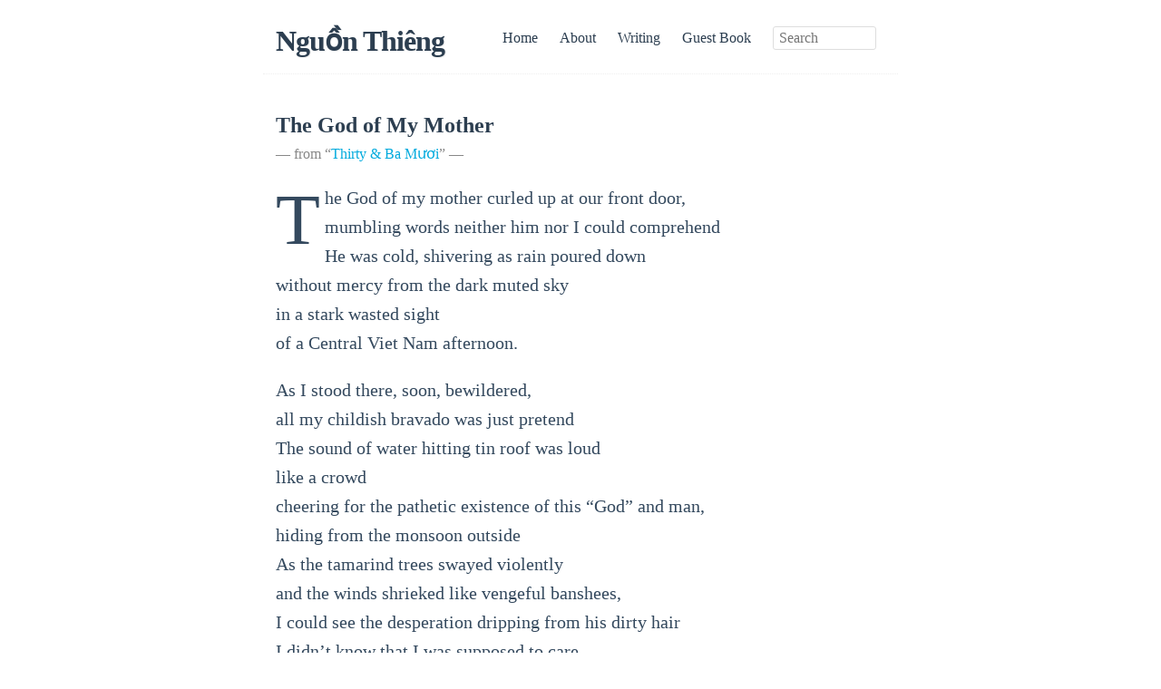

--- FILE ---
content_type: text/html;charset=UTF-8
request_url: https://nguonthieng.com/thirty-ba-muoi/the-god-of-my-mother/
body_size: 2523
content:
<!DOCTYPE html>
<html>
<head>
    <meta charset="utf-8">
    <title>The God of My Mother - Nguồn Thiêng</title>
    <meta name="viewport" content="width=device-width, initial-scale=1, maximum-scale=1">
    <meta name="description" content="The God of My Mother - Vuong Nguyen - Vuong Nguyen's archive of creative thoughts shared in in both English and Vietnamese.">
    <meta name="keywords" content="thơ, văn, truyện, việt nam, vietnamese, vietnamese-american, spoken word, poetry, prose, writing, creative, arts, painting, music">
    
    <link rel="alternative" href="/atom.xml" title="Nguồn Thiêng" type="application/atom+xml">
    
    
    
<link rel="stylesheet" href="/css/style.css">

    <script src="https://cdn.usefathom.com/script.js" data-site="QJWGKFTQ" defer></script>
<meta name="generator" content="Hexo 7.3.0"></head>
<body>
<div class="wrap">
    <header>
        <h1 class="branding">
            <a href="/" title="Nguồn Thiêng - Vuong Nguyen's creative archive">Nguồn Thiêng</a>
        </h1>
        <ul class="nav nav-list">
            
            <li class="nav-list-item">
                <a class="nav-list-link" href="/" target="_self">Home</a>
            </li>
            
            <li class="nav-list-item">
                <a class="nav-list-link" href="/about/" target="_self">About</a>
            </li>
            
            <li class="nav-list-item">
                <a class="nav-list-link" href="/writing/" target="_self">Writing</a>
            </li>
            
            <li class="nav-list-item">
                <a class="nav-list-link" href="/guest-book/" target="_self">Guest Book</a>
            </li>
            
            <li class="nav-list-item search-form"><form action="//google.com/search" method="get" accept-charset="UTF-8" class="search-form"><input type="search" name="q" class="search-form-input" placeholder="Search"><input type="hidden" name="sitesearch" value="https://www.nguonthieng.com"></form></li>
        </ul>
    </header>
    <main class="container">
        

<div class="post">
    <div class="post-block">
        <h1 class="post-title">The God of My Mother</h1>
        

        
        <div class="back-to-project">
            &mdash; from &#8220;<a href="/thirty-ba-muoi/" title="Thirty & Ba Mươi">Thirty & Ba Mươi</a>&#8221; &mdash;
        </div>
        
        <div class="post-content nice-first-letter"><p>The God of my mother curled up at our front door,<br>mumbling words neither him nor I could comprehend<br>He was cold, shivering as rain poured down<br>without mercy from the dark muted sky<br>in a stark wasted sight<br>of a Central Viet Nam afternoon.</p>
<p>As I stood there, soon, bewildered,<br>all my childish bravado was just pretend<br>The sound of water hitting tin roof was loud<br>like a crowd<br>cheering for the pathetic existence of this “God” and man,<br>hiding from the monsoon outside<br>As the tamarind trees swayed violently<br>and the winds shrieked like vengeful banshees,<br>I could see the desperation dripping from his dirty hair<br>I didn’t know that I was supposed to care<br>I was just a mindless child<br>and growing up wouldn’t be for another while.</p>
<p>Out stepped my mother with a bowl of rice,<br>handed to this man without much to say,<br>as if this was a natural thing,<br>like the rain or sun rays.</p>
<p>Throughout my life, I’ve always seen her God<br>Sometimes as an unknown, sick person,<br>far away in a complex situation<br>Others, as a woman who needed a job<br>or an old lonely person longing for a visitor<br>who wears a faint notion of human touch<br>Many more times when it got tough<br>and problems were abstracted away in one or many cultural mistakes<br>My mother’s God always showed up<br>and she always greeted Him without a second take.</p>
<p>As I wake and grow older,<br>seeing new things and many more wonders<br>I noticed that we’re not alone<br>And at the end of the day<br>everyone denies, doubts, has or is looking for a god<br>Each god is different than one another<br>yet each one seems to be more “right” than the others.</p>
<p>Even in my own extended family,<br>there’s a god that doesn’t accept other members<br>One that hates gay people,<br>different-race people,<br>premarital sex offenders<br>and even their own children’s dreams and earnest murmurs.</p>
<p>Out there, beyond the walls that contain each of us,<br>some people’s god shows up to funerals<br>To protest and condemn the dead<br>only to detest and offend the livings<br>Apparently their god demands sacrifices for all humanity’s sins.</p>
<p>Sometimes other people’s gods also show up<br>carrying flags, humorous signs<br>or riding on motorcycles to hold up a line<br>They protect the fragile hearts trembling and mourning<br>for the parts that still holding on to the good-byes<br>Some hearts never become whole again,<br>but some gods stay holy the same.</p>
<p>Many more times and many more gods<br>In certain places, with names one can easily forget<br>Some people’s gods have more hands<br>Some people’s gods are white with blue eyes<br>and some are well tanned<br>But majority of these gods follow the golden rule<br>of “don’t do to others what you don’t want done to you”<br>Somehow, some people’s gods always seem to have anger<br>or wish for bomb and explosion onto innocent people,<br>justified by their wrath and godly ponders<br>Many gods seem to be more humans than gods<br>But once in a while, there are quiet humans more godly than not.</p>
<p>I’m not sure whether time has turned me cynical<br>or that I’ve given up on looking for the God of my mother<br>But I’m still gripping tightly to my bowl of rice,<br>still training my eyes to look again and see<br>that my God is close to me<br>and that my God is how I choose<br>to be the person I should be.</p>
</div>

        <div class="post-info clearfix">
            
            
            <ul class="tags">
                
                <li><a href="/t/writing/">Writing</a></li>
                
                <li><a href="/t/poetry/">Poetry</a></li>
                
                <li><a href="/t/english/">English</a></li>
                
            </ul>
            
        </div>

        
        <div class="back-to-project">
            &larr; Back to &#8220;<a href="/thirty-ba-muoi/" title="Thirty & Ba Mươi">Thirty & Ba Mươi</a>&#8221;
        </div>
        
    </div>
</div>

    </main>
    <footer>
        <div class="paginator">
    
    
    <a href="/thirty-ba-muoi/the-future-of-our-past/" title="">&#8606;</a>
    
    
    <a href="/thirty-ba-muoi/the-love-that-waits/" title="">&#8608;</a>
    
</div>
        <p class="copyright">
            Copyright &copy;&alpha;-<span id="current-year"></span>
            <a href="https://vuongnguyen.com" title="Vuong Nguyen" target="_blank">Vuong Nguyen</a>.
            All rights reserved.
        </p>
    </footer>
</div>

<script>document.getElementById("current-year").innerHTML = (new Date()).getFullYear();</script>
</body>
</html>


--- FILE ---
content_type: text/css;charset=UTF-8
request_url: https://nguonthieng.com/css/style.css
body_size: 3316
content:
/*! normalize.css v3.0.3 | MIT License | github.com/necolas/normalize.css */html{font-family:sans-serif;-ms-text-size-adjust:100%;-webkit-text-size-adjust:100%}body{margin:0}article,aside,details,figcaption,figure,footer,header,hgroup,main,menu,nav,section,summary{display:block}audio,canvas,progress,video{display:inline-block;vertical-align:baseline}audio:not([controls]){display:none;height:0}[hidden],template{display:none}a{background-color:rgba(0,0,0,0)}a:active,a:hover{outline:0}abbr[title]{border-bottom:1px dotted}b,strong{font-weight:bold}dfn{font-style:italic}h1{font-size:2em;margin:.67em 0}mark{background:#ff0;color:#000}small{font-size:80%}sub,sup{font-size:75%;line-height:0;position:relative;vertical-align:baseline}sup{top:-0.5em}sub{bottom:-0.25em}img{border:0}svg:not(:root){overflow:hidden}figure{margin:1em 40px}hr{box-sizing:content-box;height:0}pre{overflow:auto}code,kbd,pre,samp{font-family:monospace,monospace;font-size:1em}button,input,optgroup,select,textarea{color:inherit;font:inherit;margin:0}button{overflow:visible}button,select{text-transform:none}button,html input[type=button],input[type=reset],input[type=submit]{-webkit-appearance:button;cursor:pointer}button[disabled],html input[disabled]{cursor:default}button::-moz-focus-inner,input::-moz-focus-inner{border:0;padding:0}input{line-height:normal}input[type=checkbox],input[type=radio]{box-sizing:border-box;padding:0}input[type=number]::-webkit-inner-spin-button,input[type=number]::-webkit-outer-spin-button{height:auto}input[type=search]{-webkit-appearance:textfield;box-sizing:content-box}input[type=search]::-webkit-search-cancel-button,input[type=search]::-webkit-search-decoration{-webkit-appearance:none}fieldset{border:1px solid silver;margin:0 2px;padding:.35em .625em .75em}legend{border:0;padding:0}textarea{overflow:auto}optgroup{font-weight:bold}table{border-collapse:collapse;border-spacing:0}td,th{padding:0}::selection{color:#fff;background-color:#0ad}html,body{width:100%;height:100%}body{margin:0;color:#34495e;font-size:16px;line-height:1.6;background-color:#fff;font-family:"EB Garamond",serif}ul.nav,ul.post-list{margin:0;padding:0;list-style-type:none}ul{margin:1rem 0}a,a:active{color:#2c3e50;text-decoration:none}a.nav-list-link.active,a.nav-list-link:hover,a.post-title-link:hover{border-bottom:2px solid #0ad}hr{border:0}code{padding:.2em .4em;box-shadow:0 1px 1px rgba(0,0,0,.125)}iframe,video{max-width:100%;margin:1rem auto;display:block}table{padding:0}table th{font-weight:bold;border:1px solid #c6cbd1;text-align:left;margin:0;padding:6px 13px}table thead{background-color:#fff}table tbody tr{border-top:1px solid #c6cbd1;background-color:#fff}table tbody tr:nth-child(2n){background-color:#f6f8fa}table tbody td{border:1px solid #dfe2e5;text-align:left;margin:0;padding:6px 13px}table tbody th :first-child,table tbody td :first-child{margin-top:0}table tbody th :last-child,table tbody td :last-child{margin-bottom:0}.amp{color:#666;font-size:1.05em;font-family:"Warnock Pro","Goudy Old Style","Palatino","Book Antiqua",serif;font-style:italic}.clearfix:after{visibility:hidden;display:block;font-size:0;content:" ";clear:both;height:0}header{min-height:60px;padding-bottom:6px;border-bottom:1px dotted #efefef}header .logo-link{float:left}header .branding{display:inline-block;margin:10px 0 0 0;position:relative;letter-spacing:-1px;text-shadow:1px 1px 1px #efefef}header .nav{float:right;left:80px}header .logo-image{width:60px}header .nav-list-item{display:inline-block;padding:19px 10px}header .nav-list-item a{font-size:16px;line-height:1.4}header .nav-list-item input{padding:3px 6px;border-radius:3px;border:1px solid #dedede;width:100px}@media screen and (max-width: 380px){header .nav-list-item.search-form{display:none}}.home{font-size:20px}.home .home-social-connects{text-align:center;padding-top:20px}.home .home-social-connects a{text-decoration:none;display:inline-block;margin:0 10px}.home .home-social-connects a img{width:60px;height:60px;aspect-ratio:60/60}@media screen and (max-width: 380px){.home .home-social-connects a{margin:0 5px}.home .home-social-connects a img{width:50px;height:50px;aspect-ratio:50/50}}.home ul{padding:0}.home ul li{list-style:decimal inside none}.home a{color:#0ad}.home a:hover{text-decoration:underline}.home .explore .explore-item .explore-item-content.tag-cloud a{display:inline-block;margin-right:10px}.home .explore .explore-item .explore-item-content.tag-cloud a:before{content:"#";color:#888}.archive{max-width:500px;margin:5em 0}.archive .post-item{padding:2px 0 0 50px;overflow:hidden}.archive .post-time,.archive .post-title-link{font-size:1rem}.archive .post-title-link{display:block;color:#0ad;word-wrap:break-word;font-size:18px;line-height:18px}.archive .post-title-link:hover{border-bottom:0;text-decoration:underline}.archive .post-info{float:left;width:60px;color:#7f8c8d}.post{padding-top:.35em}.post.project-listing .post-content ul{padding:0;font-size:20px}.post.project-listing .post-content ul li{list-style:decimal inside none}.post-block .post-title{margin:.65em 0 0 0;color:#2c3e50;font-size:1.5em}.post-block .back-to-project{font-size:16px;color:#888;clear:both}.post-block .back-to-project a{color:#0ad}.post-block .back-to-project a:hover{text-decoration:underline}.post-block .post-info{color:#7f8c8d;margin:1.2em 0}.post-block .post-info span{margin-left:.5rem}.post-block .post-info a.post-from{margin-left:.5rem;padding:3px 6px;border-radius:5px;font-size:12px;color:#fff;background-color:#eee}.post-block .post-info .read-this-in{float:left}.post-block .post-info .tags{float:left;padding:0;margin:0}.post-block .post-info .tags li{display:inline-block;float:left;list-style:none;margin-right:5px}.post-block .post-info .tags li:before{content:"#"}.post-block .post-info .read-this-in a,.post-block .post-info .tags a{color:#0ad}.post-block .post-info .read-this-in a:hover,.post-block .post-info .tags a:hover{text-decoration:underline}.post-block.has-translation .post-title{margin:.65em 0 0 0}.post-block.has-translation .read-this-in{float:left;position:relative;top:-5px;margin:0 0 20px 0;font-size:16px;color:#888}.post-block.has-translation .read-this-in a{color:#0ad}.post-block.has-translation .read-this-in a:hover{text-decoration:underline}.post-content{clear:both}.post-content h2,.post-content h3,.post-content h4,.post-content h5,.post-content h6{position:relative;margin:1em 0}.post-content h4 a:before,.post-content h5 a:before,.post-content h6 a:before{content:""}.post-content h2,.post-content h3{font-size:1.4em}.post-content h4,.post-content h5,.post-content h6{font-size:1.3em}.post-content p{font-size:20px}.post-content.nice-first-letter p:first-child:first-letter{float:left;font-size:4em;line-height:1;margin:0 5px 0 0}.post-content a{color:#0ad;word-break:break-all}.post-content a:hover{text-decoration:underline}.post-content blockquote{margin:2em 0;padding:.5em 1.3em;border:1px solid #eee;border-radius:3px;border-left-color:#0ad;border-left-width:4px}.post-content blockquote.warning{border-left-color:#f0ad4e;border-left-width:4px}.post-content img{display:block;max-width:100%;margin:1em auto}.post-content img.inline{display:inline-block;margin:.6em 2em 1em 0;float:left}@media screen and (max-width: 380px){.post-content img.inline{display:block;margin:1em auto;float:none}}.post-content>figure.highlight{box-shadow:0 1px 2px rgba(0,0,0,.125)}.post-content .tip{position:relative;margin:2em 0;padding:12px 24px 12px 30px;border-left:4px solid #f66;border-top-right-radius:2px;border-bottom-right-radius:2px;background-color:#f8f8f8}.post-content .tip br{display:none}.post-content .tip:before{position:absolute;top:14px;left:-12px;content:"!";width:20px;height:20px;border-radius:100%;color:#fff;font-size:14px;line-height:20px;font-weight:bold;text-align:center;background-color:#f66;font-family:"Dosis","Source Sans Pro","Helvetica Neue",Arial,sans-serif}#mask{position:fixed;overflow:scroll;width:100%;height:100%;padding:1em 0;background-color:rgba(0,0,0,.5);z-index:10}#mask #mask-image{max-width:95%}code,pre{font-size:.8em;background-color:#f8f8f8;font-family:"Roboto Mono",Monaco,courier,monospace}.highlight{position:relative;margin:1em 0;border-radius:2px;line-height:1.1em;background-color:#f8f8f8;overflow-x:auto}.highlight table,.highlight tr,.highlight td{width:100%;border-collapse:collapse;padding:0;margin:0}.highlight .gutter{display:none}.highlight .code pre{padding:1.2em 1.4em;line-height:1.5em;margin:0}.highlight .code pre .line{width:auto;height:18px}.highlight.ts .code:after,.highlight.cpp .code:after,.highlight.c .code:after,.highlight.php .code:after,.highlight.perl .code:after,.highlight.ruby .code:after,.highlight.swift .code:after,.highlight.json .code:after,.highlight.python .code:after,.highlight.xml .code:after,.highlight.java .code:after,.highlight.diff .code:after,.highlight.scss .code:after,.highlight.css .code:after,.highlight.bash .code:after,.highlight.js .code:after,.highlight.javascript .code:after,.highlight.html .code:after,.highlight.conf .code:after,.highlight.ini .code:after,.highlight.sql .code:after{position:absolute;top:0;right:0;color:#ccc;text-align:right;font-size:.75em;padding:5px 10px 0;line-height:15px;height:15px;font-weight:600}.highlight.sql .code:after{content:"SQL"}.highlight.ini .code:after{content:"INI"}.highlight.conf .code:after{content:"CONF"}.highlight.html .code:after{content:"HTML"}.highlight.javascript .code:after{content:"JAVASCRIPT"}.highlight.js .code:after{content:"JS"}.highlight.bash .code:after{content:"BASH"}.highlight.css .code:after{content:"CSS"}.highlight.scss .code:after{content:"SCSS"}.highlight.diff .code:after{content:"DIFF"}.highlight.java .code:after{content:"JAVA"}.highlight.xml .code:after{content:"XML"}.highlight.python .code:after{content:"PYTHON"}.highlight.json .code:after{content:"JSON"}.highlight.swift .code:after{content:"SWIFT"}.highlight.ruby .code:after{content:"RUBY"}.highlight.perl .code:after{content:"PERL"}.highlight.php .code:after{content:"PHP"}.highlight.c .code:after{content:"C"}.highlight.java .code:after{content:"JAVA"}.highlight.cpp .code:after{content:"CPP"}.highlight.ts .code:after{content:"TS"}.highlight.cpp .code:after{content:"C++"}pre{color:#525252}pre .comment,pre .quote{color:#998;font-style:italic}pre .keyword,pre .selector-tag,pre .subst{color:#333;font-weight:bold}pre .number,pre .literal,pre .variable,pre .template-variable,pre .tag .attr{color:teal}pre .string,pre .doctag{color:#d14}pre .title,pre .section,pre .selector-id{color:#900;font-weight:bold}pre .subst{font-weight:normal}pre .type,pre .class .title{color:#458;font-weight:bold}pre .tag,pre .name,pre .attribute{color:navy;font-weight:normal}pre .regexp,pre .link{color:#009926}pre .symbol,pre .bullet{color:#990073}pre .built_in,pre .builtin-name{color:#0086b3}pre .meta{color:#999;font-weight:bold}pre .deletion{background:#fdd}pre .addition{background:#dfd}pre .emphasis{font-style:italic}pre .strong{font-weight:bold}.paginator{margin:4em 0;text-align:center}.paginator a{padding:0 5px;font-size:20px;display:inline-block;color:#888}.paginator a:hover{color:#0ad}.ds-thread,#disqus_thread{margin-bottom:2em}main.container{margin:1em 2%}@media screen and (min-width: 700px){.wrap{width:700px;margin:0 auto}header{padding:10px 2%}}@media screen and (max-width: 700px){.wrap{width:100%}header{padding:10px 2%;text-align:center}header a.logo-link,header ul.nav.nav-list{float:none;display:block;text-align:center}header li.nav-list-item{padding:10px 10px}main.container{margin:0 5%}main.container,.home.post-list,.archive{margin-top:0}.archive .post-item{padding-left:20px}.post-content h2,.post-content h3,.post-content h4,.post-content h5,.post-content h6{max-width:300px;left:15px}.ds-thread,#disqus_thread{margin:2em 10px}}footer{padding-bottom:1px}footer .copyright{margin:4em 0;border-top:1px dotted #efefef;text-align:center;padding-top:10px}footer .copyright p,footer .copyright a{color:#aaa;font-size:14px;font-weight:100}footer .copyright a:hover{color:#888}.signature{font-size:16px;line-height:130%}.signature .name{font-weight:bold;font-size:20px;text-shadow:1px 1px 1px #efefef}.signature .finding-vuongnguyen{padding-top:6px}.signature .finding-vuongnguyen a{display:inline-block;opacity:.6;margin-right:6px}.signature .finding-vuongnguyen a:hover{opacity:1}.signature .finding-vuongnguyen a img{width:auto;margin:0;padding:0}code,pre{font-size:.8em;background-color:#f8f8f8;font-family:"Roboto Mono",Monaco,courier,monospace}.highlight{position:relative;margin:1em 0;border-radius:2px;line-height:1.1em;background-color:#f8f8f8;overflow-x:auto}.highlight table,.highlight tr,.highlight td{width:100%;border-collapse:collapse;padding:0;margin:0}.highlight .gutter{display:none}.highlight .code pre{padding:1.2em 1.4em;line-height:1.5em;margin:0}.highlight .code pre .line{width:auto;height:18px}.highlight.sql .code:after,.highlight.ini .code:after,.highlight.conf .code:after,.highlight.html .code:after,.highlight.javascript .code:after,.highlight.js .code:after,.highlight.bash .code:after,.highlight.css .code:after,.highlight.scss .code:after,.highlight.diff .code:after,.highlight.java .code:after,.highlight.xml .code:after,.highlight.python .code:after,.highlight.json .code:after,.highlight.swift .code:after,.highlight.ruby .code:after,.highlight.perl .code:after,.highlight.php .code:after,.highlight.c .code:after,.highlight.cpp .code:after,.highlight.ts .code:after{position:absolute;top:0;right:0;color:#ccc;text-align:right;font-size:.75em;padding:5px 10px 0;line-height:15px;height:15px;font-weight:600}.highlight.sql .code:after{content:"SQL"}.highlight.ini .code:after{content:"INI"}.highlight.conf .code:after{content:"CONF"}.highlight.html .code:after{content:"HTML"}.highlight.javascript .code:after{content:"JAVASCRIPT"}.highlight.js .code:after{content:"JS"}.highlight.bash .code:after{content:"BASH"}.highlight.css .code:after{content:"CSS"}.highlight.scss .code:after{content:"SCSS"}.highlight.diff .code:after{content:"DIFF"}.highlight.java .code:after{content:"JAVA"}.highlight.xml .code:after{content:"XML"}.highlight.python .code:after{content:"PYTHON"}.highlight.json .code:after{content:"JSON"}.highlight.swift .code:after{content:"SWIFT"}.highlight.ruby .code:after{content:"RUBY"}.highlight.perl .code:after{content:"PERL"}.highlight.php .code:after{content:"PHP"}.highlight.c .code:after{content:"C"}.highlight.java .code:after{content:"JAVA"}.highlight.cpp .code:after{content:"CPP"}.highlight.ts .code:after{content:"TS"}.highlight.cpp .code:after{content:"C++"}pre{color:#525252}pre .comment,pre .quote{color:#998;font-style:italic}pre .keyword,pre .selector-tag,pre .subst{color:#333;font-weight:bold}pre .number,pre .literal,pre .variable,pre .template-variable,pre .tag .attr{color:teal}pre .string,pre .doctag{color:#d14}pre .title,pre .section,pre .selector-id{color:#900;font-weight:bold}pre .subst{font-weight:normal}pre .type,pre .class .title{color:#458;font-weight:bold}pre .tag,pre .name,pre .attribute{color:navy;font-weight:normal}pre .regexp,pre .link{color:#009926}pre .symbol,pre .bullet{color:#990073}pre .built_in,pre .builtin-name{color:#0086b3}pre .meta{color:#999;font-weight:bold}pre .deletion{background:#fdd}pre .addition{background:#dfd}pre .emphasis{font-style:italic}pre .strong{font-weight:bold}@font-face{font-family:"EB Garamond";src:url("../fonts/garamond.woff") format("woff"),url("../fonts/garamond.ttf") format("truetype")}